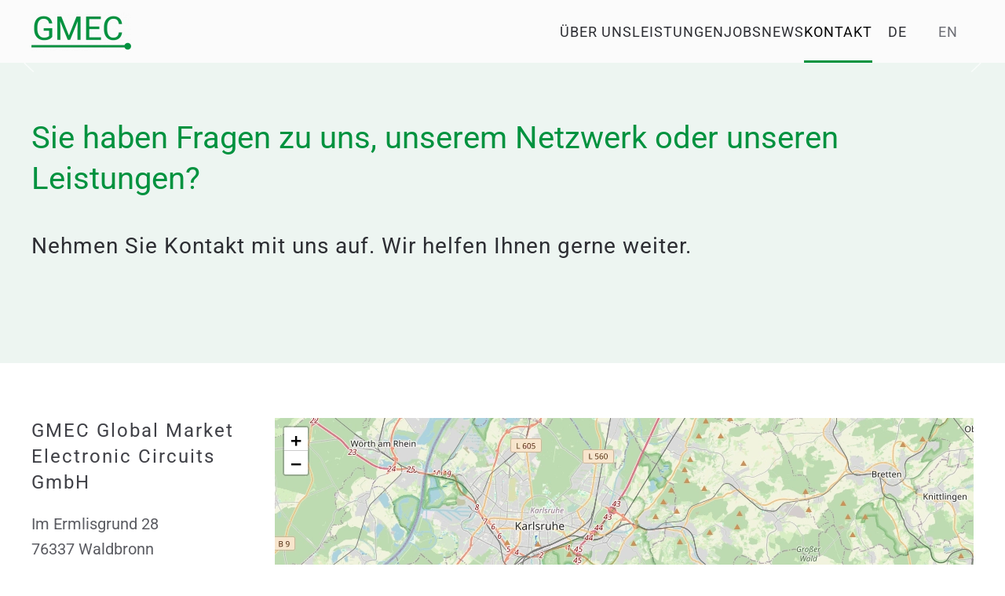

--- FILE ---
content_type: text/html; charset=utf-8
request_url: https://www.gmec-electronics.com/de/kontakt?rCH=2
body_size: 5882
content:
<!DOCTYPE html>
<html lang="de-de" dir="ltr" vocab="http://schema.org/">
	<head>
				<meta http-equiv="X-UA-Compatible" content="IE=edge">
		<meta name="author" content="GMEC Global Market Electronic Circuits GmbH">
		<meta name="publisher" content="GMEC Global Market Electronic Circuits GmbH • Im Ermlisgrund 28 • 76337 Waldbronn • Deutschland">
		<meta name="referrer" content="no-referrer">
		<meta name="viewport" content="width=device-width, initial-scale=1">
		<link rel="shortcut icon" href="/images/favicon.png">
		<link rel="apple-touch-icon-precomposed" href="/images/apple-touch-icon.png">
		<meta charset="utf-8">
	<meta name="author" content="Anja Koch">
	<meta name="robots" content="index, follow">
	<meta name="description" content="Sie haben Fragen zu uns, unserem Netzwerk oder unseren Leistungen? Nehmen Sie Kontakt mit uns auf. Wir helfen Ihnen gerne weiter.">
	<title>GMEC Global Market Electronic Circuits GmbH – Kontakt</title>
<link href="/media/vendor/joomla-custom-elements/css/joomla-alert.min.css?0.4.1" rel="stylesheet">
	<link href="/media/system/css/joomla-fontawesome.min.css?4.5.31" rel="preload" as="style" onload="this.onload=null;this.rel='stylesheet'">
	<link href="/templates/yootheme_gmec/css/theme.12.css?1761010165" rel="stylesheet">
	<link href="/templates/yootheme_gmec/css/custom.css?4.5.31" rel="stylesheet">
	<link href="/media/mod_languages/css/template.min.css?9f8797" rel="stylesheet">
<script src="/media/vendor/jquery/js/jquery.min.js?3.7.1"></script>
	<script src="/media/legacy/js/jquery-noconflict.min.js?504da4"></script>
	<script type="application/json" class="joomla-script-options new">{"joomla.jtext":{"ERROR":"Fehler","MESSAGE":"Nachricht","NOTICE":"Hinweis","WARNING":"Warnung","JCLOSE":"Schließen","JOK":"OK","JOPEN":"Öffnen"},"system.paths":{"root":"","rootFull":"https:\/\/www.gmec-electronics.com\/","base":"","baseFull":"https:\/\/www.gmec-electronics.com\/"},"csrf.token":"4d5eba28c8f8727b67f4219cd82081ad"}</script>
	<script src="/media/system/js/core.min.js?a3d8f8"></script>
	<script src="/media/vendor/webcomponentsjs/js/webcomponents-bundle.min.js?2.8.0" nomodule defer></script>
	<script src="/media/system/js/joomla-hidden-mail.min.js?80d9c7" type="module"></script>
	<script src="/media/system/js/messages.min.js?9a4811" type="module"></script>
	<script src="/templates/yootheme/vendor/assets/uikit/dist/js/uikit.min.js?4.5.31"></script>
	<script src="/templates/yootheme/vendor/assets/uikit/dist/js/uikit-icons-fuse.min.js?4.5.31"></script>
	<script src="/templates/yootheme/js/theme.js?4.5.31"></script>
	<script type="application/ld+json">{"@context":"https://schema.org","@graph":[{"@type":"Organization","@id":"https://www.gmec-electronics.com/#/schema/Organization/base","name":"GMEC Global Market Electronic Circuits GmbH","url":"https://www.gmec-electronics.com/"},{"@type":"WebSite","@id":"https://www.gmec-electronics.com/#/schema/WebSite/base","url":"https://www.gmec-electronics.com/","name":"GMEC Global Market Electronic Circuits GmbH","publisher":{"@id":"https://www.gmec-electronics.com/#/schema/Organization/base"}},{"@type":"WebPage","@id":"https://www.gmec-electronics.com/#/schema/WebPage/base","url":"https://www.gmec-electronics.com/de/kontakt?rCH=2","name":"GMEC Global Market Electronic Circuits GmbH – Kontakt","description":"Sie haben Fragen zu uns, unserem Netzwerk oder unseren Leistungen? Nehmen Sie Kontakt mit uns auf. Wir helfen Ihnen gerne weiter.","isPartOf":{"@id":"https://www.gmec-electronics.com/#/schema/WebSite/base"},"about":{"@id":"https://www.gmec-electronics.com/#/schema/Organization/base"},"inLanguage":"de-DE"},{"@type":"Article","@id":"https://www.gmec-electronics.com/#/schema/com_content/article/9","name":"Kontakt","headline":"Kontakt","inLanguage":"de-DE","author":{"@type":"Person","name":"Anja Koch"},"articleSection":"Uncategorised","dateCreated":"2025-10-20T14:00:00+00:00","interactionStatistic":{"@type":"InteractionCounter","userInteractionCount":16737},"isPartOf":{"@id":"https://www.gmec-electronics.com/#/schema/WebPage/base"}}]}</script>
	<script>window.yootheme ||= {}; var $theme = yootheme.theme = {"i18n":{"close":{"label":"Schlie\u00dfen"},"totop":{"label":"Zur\u00fcck nach oben"},"marker":{"label":"\u00d6ffnen"},"navbarToggleIcon":{"label":"Men\u00fc \u00f6ffnen"},"paginationPrevious":{"label":"Vorherige Seite"},"paginationNext":{"label":"N\u00e4chste Seite"},"searchIcon":{"toggle":"Suche \u00f6ffnen","submit":"Suche ausf\u00fchren"},"slider":{"next":"N\u00e4chste Folie","previous":"Vorherige Folie","slideX":"Folie %s","slideLabel":"%s von %s"},"slideshow":{"next":"N\u00e4chste Folie","previous":"Vorherige Folie","slideX":"Folie %s","slideLabel":"%s von %s"},"lightboxPanel":{"next":"N\u00e4chste Folie","previous":"Vorherige Folie","slideLabel":"%s von %s","close":"Schlie\u00dfen"}}};</script>
	<script>jQuery( document ).ready(function() {
// Get the form element
    var form = document.getElementById('userForm');
    if(form){

        jQuery(".fehler_auswahl").hide();

// Add a submit event listener to the form
        form.addEventListener('submit', function(event) {
            // Get all text fields within the form
            var textFields = form.querySelectorAll('input.required_selection');

            //count field values smaller than one
            let smallerOneCounter = 0;
            jQuery('.required_selection').each(function() {
                var value = parseFloat($(this).val());

                if (value < 1) {
                    smallerOneCounter++;
                }
            });

            // Check if at least one text field is not empty
            var isAnyTextFieldNotEmpty = Array.from(textFields).some(function(textField) {
                return textField.value.trim() !== '';
            });

            // If no number field is not empty, prevent form submission
            if (
                !isAnyTextFieldNotEmpty ||
                smallerOneCounter > 0
            ) {
                event.preventDefault();
                jQuery(".fehler_auswahl").show();
                jQuery('.required_selection').addClass('error');
            } else {
                jQuery('.required_selection').removeClass('error');
            }
        });
    }
    
});

jQuery( document ).ready(function() {
var cardElements = document.querySelectorAll('.wissensmanagement .uk-card-body');

// Durchlaufe alle gefundenen Elemente
for (var i = 0; i < cardElements.length; i++) {
  var cardElement = cardElements[i];

  // Überprüfe, ob das Element keinen Textinhalt hat (leer ist)
  if (cardElement.textContent.trim() === '') {
    // Wenn das Element leer ist, ersetze die Klasse 'default' durch 'muted'
    cardElement.classList.remove('uk-card-default');
    cardElement.classList.add('uk-card-muted');
  }
}
    });</script>
	<link href="https://www.gmec-electronics.com/de/kontakt.html" rel="canonical" />

	</head>
	<body class="">
		
			
			<div class="tm-page">
									


<header class="tm-header-mobile uk-hidden@m">


        <div uk-sticky show-on-up animation="uk-animation-slide-top" cls-active="uk-navbar-sticky" sel-target=".uk-navbar-container">
    
        <div class="uk-navbar-container">

            <div class="uk-container uk-container-expand">
                <nav class="uk-navbar" uk-navbar="{&quot;align&quot;:&quot;left&quot;,&quot;container&quot;:&quot;.tm-header-mobile &gt; [uk-sticky]&quot;,&quot;boundary&quot;:&quot;.tm-header-mobile .uk-navbar-container&quot;}">

                                        <div class="uk-navbar-left ">

                                                    <a href="https://www.gmec-electronics.com/de/" aria-label="Zurück zur Startseite" class="uk-logo uk-navbar-item">
    <picture>
<source type="image/webp" srcset="/templates/yootheme/cache/7e/GMEC%20Logo-7e889069.webp 127w, /templates/yootheme/cache/68/GMEC%20Logo-68de9a2b.webp 254w" sizes="(min-width: 127px) 127px">
<img alt="Logo (GMEC Global Market Electronic Circuits GmbH)" loading="eager" src="/templates/yootheme/cache/15/GMEC%20Logo-15f90282.png" width="127" height="50">
</picture></a>
                        
                        
                        
                    </div>
                    
                    
                                        <div class="uk-navbar-right">

                                                    
                        
                                                    <a uk-toggle href="#tm-dialog-mobile" class="uk-navbar-toggle">

        
        <div uk-navbar-toggle-icon></div>

        
    </a>
                        
                    </div>
                    
                </nav>
            </div>

        </div>

        </div>
    



        <div id="tm-dialog-mobile" uk-offcanvas="container: true; overlay: true" mode="slide" flip>
        <div class="uk-offcanvas-bar uk-flex uk-flex-column">

                        <button class="uk-offcanvas-close uk-close-large" type="button" uk-close uk-toggle="cls: uk-close-large; mode: media; media: @s"></button>
            
                        <div class="uk-margin-auto-bottom">
                
<div class="uk-panel" id="module-114">

    
    
<ul class="uk-nav uk-nav-default">
    
	<li class="item-127"><a href="/de/ueber-uns.html">Über uns</a></li>
	<li class="item-128 uk-parent"><a href="/de/leistungen.html">Leistungen</a>
	<ul class="uk-nav-sub">

		<li class="item-139"><a href="/de/leistungen/elektronik.html">Elektronik</a></li>
		<li class="item-140"><a href="/de/leistungen/mechanik.html">Mechanik</a></li>
		<li class="item-141"><a href="/de/leistungen/shoe-dispenser.html">Shoe Dispenser</a></li></ul></li>
	<li class="item-142"><a href="/de/jobs.html">Jobs</a></li>
	<li class="item-143"><a href="/de/news.html">News</a></li>
	<li class="item-144 uk-active"><a href="/de/kontakt.html">Kontakt</a></li></ul>

</div>

            </div>
            
            
        </div>
    </div>
    
    
    

</header>




<header class="tm-header uk-visible@m">



        <div uk-sticky media="@m" cls-active="uk-navbar-sticky" sel-target=".uk-navbar-container">
    
        <div class="uk-navbar-container">

            <div class="uk-container">
                <nav class="uk-navbar" uk-navbar="{&quot;align&quot;:&quot;left&quot;,&quot;container&quot;:&quot;.tm-header &gt; [uk-sticky]&quot;,&quot;boundary&quot;:&quot;.tm-header .uk-navbar-container&quot;}">

                                        <div class="uk-navbar-left ">

                                                    <a href="https://www.gmec-electronics.com/de/" aria-label="Zurück zur Startseite" class="uk-logo uk-navbar-item">
    <picture>
<source type="image/webp" srcset="/templates/yootheme/cache/7e/GMEC%20Logo-7e889069.webp 127w, /templates/yootheme/cache/68/GMEC%20Logo-68de9a2b.webp 254w" sizes="(min-width: 127px) 127px">
<img alt="Logo (GMEC Global Market Electronic Circuits GmbH)" loading="eager" src="/templates/yootheme/cache/15/GMEC%20Logo-15f90282.png" width="127" height="50">
</picture></a>
                        
                        
                        
                    </div>
                    
                    
                                        <div class="uk-navbar-right">

                                                    
<ul class="uk-navbar-nav" id="module-1">
    
	<li class="item-127"><a href="/de/ueber-uns.html">Über uns</a></li>
	<li class="item-128 uk-parent"><a href="/de/leistungen.html">Leistungen</a>
	<div class="uk-drop uk-navbar-dropdown"><div><ul class="uk-nav uk-navbar-dropdown-nav">

		<li class="item-139"><a href="/de/leistungen/elektronik.html">Elektronik</a></li>
		<li class="item-140"><a href="/de/leistungen/mechanik.html">Mechanik</a></li>
		<li class="item-141"><a href="/de/leistungen/shoe-dispenser.html">Shoe Dispenser</a></li></ul></div></div></li>
	<li class="item-142"><a href="/de/jobs.html">Jobs</a></li>
	<li class="item-143"><a href="/de/news.html">News</a></li>
	<li class="item-144 uk-active"><a href="/de/kontakt.html">Kontakt</a></li></ul>

<div class="uk-navbar-item" id="module-115">

    
    
<div class="uk-panel mod-languages">

    
    
        <ul class="uk-subnav">
                                            <li class="uk-active">
                    <a style="display: flex !important;" href="https://www.gmec-electronics.com/de/kontakt?rCH=2">
                                                    DE                                            </a>
                </li>
                                                            <li >
                    <a style="display: flex !important;" href="/en/contact.html">
                                                    EN                                            </a>
                </li>
                                    </ul>

    
    
</div>

</div>

                        
                                                    
                        
                    </div>
                    
                </nav>
            </div>

        </div>

        </div>
    







</header>

				
				

																<div id="system-message-container" aria-live="polite"></div>

												<!-- Builder #page --><style class="uk-margin-remove-adjacent">#page\#0 a{font-weight: bold;}</style>
<div class="slide uk-section-primary uk-section uk-section-large uk-padding-remove-top uk-padding-remove-bottom">
    
        
        
        
            
                
                    <div class="uk-grid tm-grid-expand uk-child-width-1-1 uk-grid-margin">
<div class="uk-width-1-1">
    
        
            
            
            
                
                    
<div uk-slideshow="minHeight: 300; maxHeight: 700;">
    <div class="uk-position-relative">
        
            <div class="uk-slideshow-items">                
                    <div class="el-item">

    
        
            
                
<picture>
<source type="image/webp" srcset="/templates/yootheme/cache/a4/Lager-213_Final-a4f047ab.webp 768w, /templates/yootheme/cache/d7/Lager-213_Final-d7989907.webp 1024w, /templates/yootheme/cache/8d/Lager-213_Final-8d7b0654.webp 1366w, /templates/yootheme/cache/c7/Lager-213_Final-c7a9807e.webp 1600w, /templates/yootheme/cache/29/Lager-213_Final-29bd33a1.webp 1920w, /templates/yootheme/cache/97/Lager-213_Final-97d9420a.webp 1921w" sizes="(max-aspect-ratio: 1921/1280) 150vh">
<img src="/templates/yootheme/cache/cc/Lager-213_Final-cc715f76.jpeg" width="1921" height="1280" alt loading="lazy" class="el-image" uk-cover>
</picture>
            
        
        
                <div class="uk-position-cover uk-flex uk-container uk-section-xsmall uk-flex-left uk-flex-middle">            <div class="el-overlay uk-overlay uk-overlay-primary uk-margin-remove-first-child" uk-slideshow-parallax="x: 0; y: 0; easing: 0">
            

<h1 class="el-title uk-margin-top uk-margin-remove-bottom" uk-slideshow-parallax="y: 3; easing: 0">        KONTAKT    </h1>




            </div>        </div>        
    
</div>
                            </div>
        
                

    <div class="uk-visible@s uk-position-medium uk-position-center-left" uk-inverse>    <a class="el-slidenav" href="#" uk-slidenav-previous uk-slideshow-item="previous"></a>    </div>
    <div class="uk-visible@s uk-position-medium uk-position-center-right" uk-inverse>    <a class="el-slidenav" href="#" uk-slidenav-next uk-slideshow-item="next"></a>    </div>
        
                
<div class="uk-position-bottom-center uk-position-medium uk-visible@s" uk-inverse>
    <ul class="el-nav uk-slideshow-nav uk-dotnav uk-flex-center" uk-margin>                <li uk-slideshow-item="0">
            <a href="#">KONTAKT</a>
        </li>
            </ul>
</div>        
    </div>
    
</div>
                
            
        
    
</div></div>
                
            
        
    
</div>
<div class="uk-section-muted uk-section">
    
        
        
        
            
                                <div class="uk-container">                
                    <div class="uk-grid tm-grid-expand uk-grid-column-large uk-child-width-1-1 uk-grid-margin">
<div class="uk-width-1-1">
    
        
            
            
            
                
                    
<h2 class="uk-h2">        <p class="p1">Sie haben Fragen zu uns, unserem Netzwerk oder unseren Leistungen?</p>    </h2>
<h3 class="uk-h4">        <p class="p1">Nehmen Sie Kontakt mit uns auf. Wir helfen Ihnen gerne weiter.</p>    </h3>
                
            
        
    
</div></div><div class="uk-grid tm-grid-expand uk-child-width-1-1 uk-grid-margin">
<div class="uk-width-1-1">
    
        
            
            
            
                
                    
                
            
        
    
</div></div>
                                </div>                
            
        
    
</div>
<div class="uk-section-default uk-section">
    
        
        
        
            
                                <div class="uk-container">                
                    <div class="uk-grid tm-grid-expand uk-grid-margin" uk-grid>
<div class="uk-width-1-4@m">
    
        
            
            
            
                
                    
<h4 class="uk-h6">        GMEC Global Market Electronic Circuits GmbH    </h4><div class="uk-panel uk-margin"><p class="p3">Im Ermlisgrund 28 <br />76337 Waldbronn <br />Tel: 07243 / 9458 – 0 <br />Fax: 07243 / 9458 – 29</p>
<p class="p3"><joomla-hidden-mail class="uk-text-bold"  is-link="1" is-email="0" first="aW5mbw==" last="Z21lYy1lbGVjdHJvbmljcy5jb20=" text="aW5mb0BnbWVjLWVsZWN0cm9uaWNzLmNvbSA=" base="" >Diese E-Mail-Adresse ist vor Spambots geschützt! Zur Anzeige muss JavaScript eingeschaltet sein.</joomla-hidden-mail></p></div>
                
            
        
    
</div>
<div class="uk-width-3-4@m">
    
        
            
            
            
                
                    
<div class="uk-margin">
        <a class="el-link" href="https://www.openstreetmap.org/way/99239056#map=15/48.93395/8.47735" target="_blank" uk-scroll><picture>
<source type="image/webp" srcset="/templates/yootheme/cache/5d/Karte--GMEC-Global-Market-Electronic-Circuits-GmbH--Im-Ermlisgrund-28--76337-Waldbronn-5ddce759.webp 768w, /templates/yootheme/cache/94/Karte--GMEC-Global-Market-Electronic-Circuits-GmbH--Im-Ermlisgrund-28--76337-Waldbronn-947a3237.webp 890w" sizes="(min-width: 890px) 890px">
<img src="/templates/yootheme/cache/96/Karte--GMEC-Global-Market-Electronic-Circuits-GmbH--Im-Ermlisgrund-28--76337-Waldbronn-96a34328.png" width="890" height="600" class="el-image" alt="Karte (GMEC Global Market Electronic Circuits GmbH, Im Ermlisgrund 28, 76337 Waldbronn)" loading="lazy">
</picture></a>    
    
</div>
<ul class="uk-list" id="page#0">        <li class="el-item">

    <div class="uk-child-width-expand uk-grid-small" uk-grid>        <div class="uk-width-auto">
            
            
<div class="el-title uk-margin-remove"><i uk-icon="icon: info;"></i></div>
            
        </div>        <div>

            
            <div class="el-content uk-panel">OpenStreetMap</div>
                        <div class="el-meta uk-text-small">Bildquelle</div>            
        </div>
    </div>
</li>
        <li class="el-item">

    <div class="uk-child-width-expand uk-grid-small" uk-grid>        <div class="uk-width-auto">
            
            
<div class="el-title uk-margin-remove"><i uk-icon="icon: location;"></i></div>
            
        </div>        <div>

            
            <div class="el-content uk-panel"><a class="uk-margin-remove-last-child" href="https://www.openstreetmap.org/way/99239056#map=15/48.93395/8.47735" target="_blank" uk-scroll>Karte aufrufen</a></div>
                        <div class="el-meta uk-text-small">neues Fenster / neuer Tab</div>            
        </div>
    </div>
</li>
    </ul>
                
            
        
    
</div></div>
                                </div>                
            
        
    
</div>

				
				<div id="module-118" class="builder"><!-- Builder #module-118 --><style class="uk-margin-remove-adjacent">#module-118\#0{font-weight: bold;}#module-118\#1{font-weight: bold;}#module-118\#2{font-weight: bold;}#module-118\#3{font-weight: bold;}</style>
<div class="footer uk-section-secondary uk-section uk-section-xsmall">
    
        
        
        
            
                                <div class="uk-container">                
                    <div class="uk-grid tm-grid-expand uk-grid-margin" uk-grid>
<div class="uk-width-1-2@m">
    
        
            
            
            
                
                    <div class="uk-panel uk-margin" id="module-118#0">Telefon: <a href="tel:+49 (0) 7243-94 58 - 0">+49 (0)7243 / 94 58 – 0</a><br />
Fax: +49 (0)7243 / 94 58 – 29<br />
E-Mail: <joomla-hidden-mail  is-link="1" is-email="1" first="aW5mbw==" last="Z21lYy1lbGVjdHJvbmljcy5jb20=" text="aW5mb0BnbWVjLWVsZWN0cm9uaWNzLmNvbQ==" base="" >Diese E-Mail-Adresse ist vor Spambots geschützt! Zur Anzeige muss JavaScript eingeschaltet sein.</joomla-hidden-mail></div>
                
            
        
    
</div>
<div class="uk-width-1-2@m">
    
        
            
            
            
                
                    <div class="uk-panel uk-margin uk-text-right@m uk-text-left" id="module-118#1">GMEC Global Market Electronic Circuits GmbH<br />
Im Ermlisgrund 28<br />
76337 Waldbronn</div>
                
            
        
    
</div></div><div class="uk-grid tm-grid-expand uk-grid-margin" uk-grid>
<div class="uk-width-1-2@m">
    
        
            
            
            
                
                    <div class="uk-panel uk-margin uk-text-left@m uk-text-left" id="module-118#2"><a href="/de/impressum.html">Impressum</a> | <a href="/de/agb.html">AGB</a> | <a href="/de/datenschutz.html">Datenschutzerklärung</a> | <a href="/index.php#zertifikat">Zertifikate</a> | <a href="/de/intranet">Intranet</a></div>
                
            
        
    
</div>
<div class="uk-width-1-2@m">
    
        
            
            
            
                
                    <div class="uk-panel uk-margin uk-text-right@m uk-text-left" id="module-118#3">© <script> document.currentScript.insertAdjacentHTML('afterend', '<time datetime="' + new Date().toJSON() + '">' + new Intl.DateTimeFormat(document.documentElement.lang, {year: 'numeric'}).format() + '</time>'); </script> GMEC Global Market Electronic Circuits</div>
                
            
        
    
</div></div>
                                </div>                
            
        
    
</div></div>

							</div>
		
		

		<!--
			https://www.google.com/maps/place/GMEC+Global+Market+Electronic+Circuits+GmbH/@48.9339959,8.4749252,17z/data=!3m1!4b1!4m6!3m5!1s0x47970ef7a60b08bd:0x96e5e7164f250bc9!8m2!3d48.9339959!4d8.4775001!16s%2Fg%2F1tfdxt08?entry=ttu&g_ep=EgoyMDI1MTAwMS4wIKXMDSoASAFQAw%3D%3D
		-->

		
		<script type="application/ld+json">
			{
				"@context": "http://schema.org",
				"@type": "LocalBusiness",
				"@id": "www.gmec-electronics.com",
				"name": "GMEC Global Market Electronic Circuits GmbH",
			        "image": [
					"https://www.gmec-electronics.com/images/Google-My-Business/1x1/GMEC.jpg",
					"https://www.gmec-electronics.com/images/Google-My-Business/4x3/GMEC.jpg",
					"https://www.gmec-electronics.com/images/Google-My-Business/16x9/GMEC.jpg"
			        ],
				"address": {
					"@type": "PostalAddress",
					"streetAddress": "Im Ermlisgrund 28",
					"addressLocality": "Waldbronn",
					"addressRegion": "Baden-Württemberg",
					"postalCode": "76337",
					"addressCountry": "DE"
				},
				"geo": {
					"@type": "GeoCoordinates",
					"latitude": 48.9339959,
					"longitude": 8.4749252
				},
				"telephone": "+49724394580",
				"priceRange": "€0 - €00000"
			}
		</script>
	</body>
</html>

--- FILE ---
content_type: text/css
request_url: https://www.gmec-electronics.com/templates/yootheme_gmec/css/custom.css?4.5.31
body_size: 833
content:
h1{hyphens:auto}input#ds_check0{position:relative;top:1px}label#ds_check0-lbl{font-size:16px;position:relative;top:-20px}select#auswahl_job{font-size:16px}#applicationForm .formError{display:block}#applicationForm .rsform-block-hinweis-upload{line-height:16px}#applicationForm .rsform-block-hinweis-upload span{color:#6c6d74}#applicationForm #component58{display:none}label#ds_check-grouplbl{display:none}@media (max-width: 959px){.uk-margin.rsform-block.rsform-block-hinweis-upload.rsform-type-freetext{position:relative;top:-17px}}@media (min-width: 960px){.uk-margin.rsform-block.rsform-block-hinweis-upload.rsform-type-freetext{padding-left:315px;position:relative;top:-17px}}.com-users-login__remind{display:none}.com-users-login__reset{border:none;background:#edf5f1;border-radius:0;text-align:center;padding-bottom:40px}.com-users-login__form .com-users-login__submit .btn{width:100%}.com-users-login__form{background:#EDF5F1;padding:20px;padding-bottom:0;margin:0 auto}@media (min-width: 960px){.com-users-login__form{padding:40px;padding-bottom:0}}.com-users-login{width:600px;margin:0 auto}.toggleHide{display:none}.toggleShow{display:block}.error{border:solid 1px #FF0000 !important}#userForm .required_selection{width:75px !important}.xdsoft_datetimepicker .xdsoft_calendar th,.xdsoft_datetimepicker .xdsoft_calendar td div{color:#222}.uk-position-cover{padding-bottom:0px;padding-top:0px}.overlay .el-title.uk-margin-top.uk-margin-remove-bottom{padding-top:120px}.email{width:20px}.couter .el-counter{color:#00923f !important;font-size:80px}.logo2005{width:100px;padding-left:20px}.logo2023{width:110px;padding-left:10px}div.mod-languages li{margin:0;padding:0}div.mod-languages a{padding:0.25rem}@media (max-width: 959px){.fnet-panel-center-mobile .uk-panel{left:0 !important;right:0 !important}}.play .el-link{position:relative;height:100%;width:100%;display:block}.play .el-link::before{content:"";position:absolute;top:calc(50% - 32px);left:0;right:0;bottom:0;background-image:url("../../../images/grafiken/circle-play-solid.svg");background-size:contain;background-position:center center;background-repeat:no-repeat;z-index:2;width:100%;height:64px}.play .el-link img{position:relative;z-index:0}.play .el-link::after{content:"";position:absolute;top:0;left:0;width:100%;height:100%;background-color:rgba(0,0,0,0.2);z-index:1;pointer-events:none}
